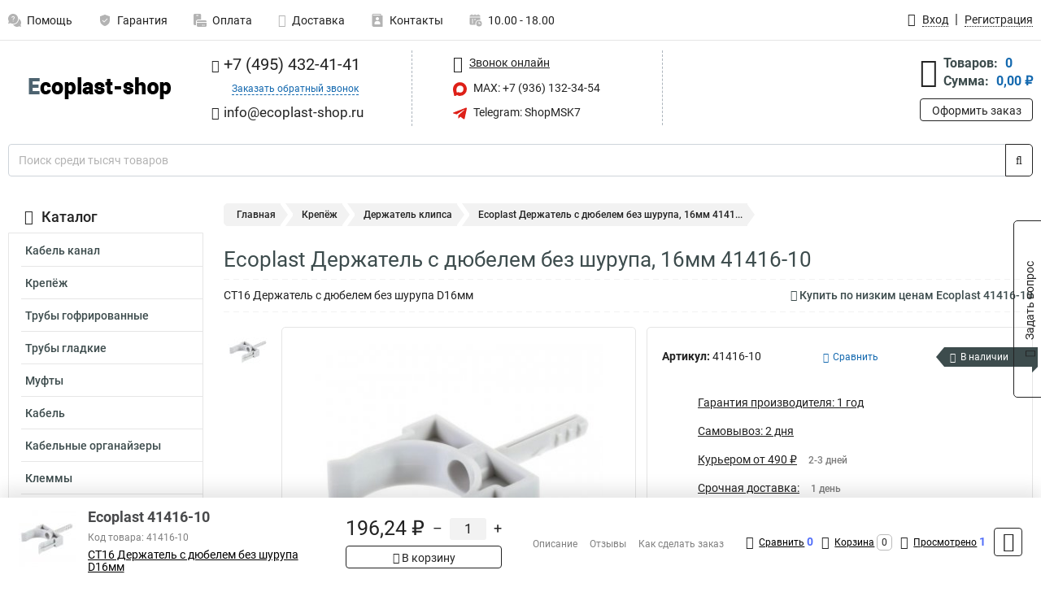

--- FILE ---
content_type: image/svg+xml
request_url: https://www.ecoplast-shop.ru/thumbs/color/DE2018/img/time.svg
body_size: 308
content:
<svg xmlns="http://www.w3.org/2000/svg" version="1.1" xmlns:xlink="http://www.w3.org/1999/xlink" xmlns:svgjs="http://svgjs.com/svgjs" width="512" height="512" x="0" y="0" viewBox="0 0 32 32" style="enable-background:new 0 0 512 512" xml:space="preserve" class=""><g><path d="M27 6v1H1V6c0-1.654 1.346-3 3-3h1V2a1 1 0 1 1 2 0v1h6V2a1 1 0 1 1 2 0v1h6V2a1 1 0 1 1 2 0v1h1c1.654 0 3 1.346 3 3zm4 18a7 7 0 1 1-14.001-.001A7 7 0 0 1 31 24zm-3 0a1 1 0 0 0-1-1h-2v-2a1 1 0 1 0-2 0v3a1 1 0 0 0 1 1h3a1 1 0 0 0 1-1zM27 9v6.52a8.8 8.8 0 0 0-3-.52c-4.96 0-9 4.04-9 9 0 1.05.18 2.06.52 3H4c-1.65 0-3-1.35-3-3V9zM10 22a1 1 0 0 0-1-1H7a1 1 0 1 0 0 2h2a1 1 0 0 0 1-1zm0-4a1 1 0 0 0-1-1H7a1 1 0 1 0 0 2h2a1 1 0 0 0 1-1zm0-4a1 1 0 0 0-1-1H7a1 1 0 1 0 0 2h2a1 1 0 0 0 1-1zm6 0a1 1 0 0 0-1-1h-2a1 1 0 1 0 0 2h2a1 1 0 0 0 1-1z" fill="#DE2018" data-original="#000000" class=""></path></g></svg>

--- FILE ---
content_type: image/svg+xml
request_url: https://www.ecoplast-shop.ru/thumbs/color/DE2018/img/telegram.svg
body_size: 247
content:
<svg xmlns="http://www.w3.org/2000/svg" version="1.1" width="18" height="18" x="0" y="0" viewBox="0 0 24 24" style="enable-background:new 0 0 18 18" xml:space="preserve" class=""><g><path d="m9.417 15.181-.397 5.584c.568 0 .814-.244 1.109-.537l2.663-2.545 5.518 4.041c1.012.564 1.725.267 1.998-.931l3.622-16.972.001-.001c.321-1.496-.541-2.081-1.527-1.714l-21.29 8.151c-1.453.564-1.431 1.374-.247 1.741l5.443 1.693 12.643-7.911c.595-.394 1.136-.176.691.218z" fill="#DE2018" data-original="#000000" class=""></path></g></svg>